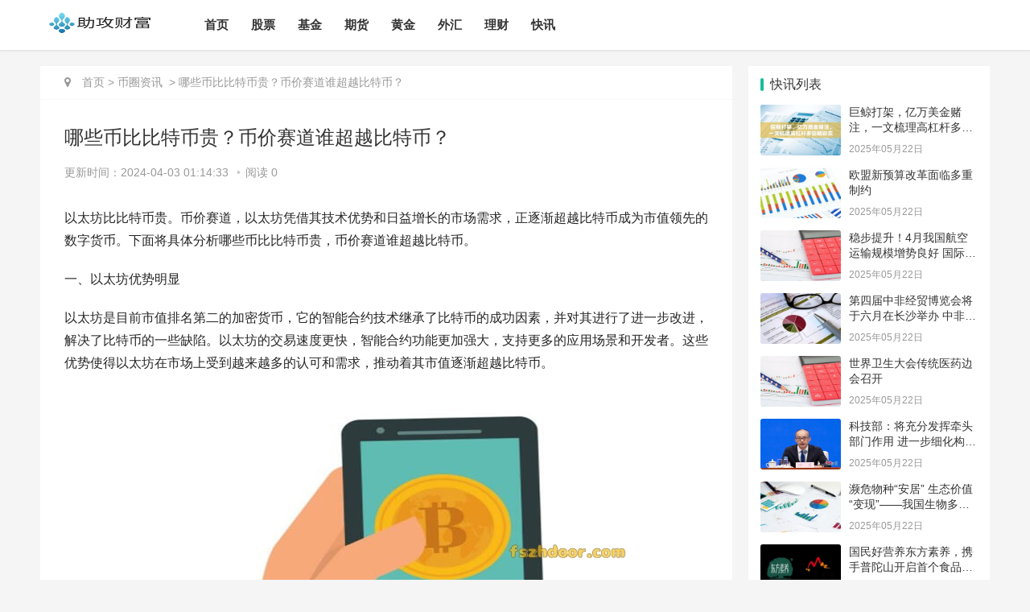

--- FILE ---
content_type: text/html
request_url: https://www.zgjsgccyw.cn/news/465428.html
body_size: 9095
content:
<!DOCTYPE html>
<html lang="zh-CN">
<head>
<meta charset="UTF-8">
<meta http-equiv="X-UA-Compatible" content="IE=Edge,chrome=1">
<meta name="renderer" content="webkit">
<meta name="viewport" content="initial-scale=1.0,user-scalable=no,maximum-scale=1,width=device-width">
<title>哪些币比比特币贵？币价赛道谁超越比特币？-助攻财富</title>
<meta name="keywords" content="哪些币比比特币贵？币价赛道谁超越比特币？">
<meta name="description" content="以太坊比比特币贵。币价赛道，以太坊凭借其技术优势和日益增长的市场需求，正逐渐超越比特币成为市值领先的数字货币。下面将具体分析哪些币比比特币贵，币价赛道谁超越比特币。">
<meta name="applicable-device" content="pc,mobile" />
<meta http-equiv="Cache-Control" content="no-transform" />
<link rel="stylesheet"  href="/skin/default/css/style.css" type="text/css" media="all"/>
<link rel="stylesheet"  href="/skin/default/css/style.min.css" type="text/css" media="all"/>
<script type="text/javascript" src="/skin/default/js/jquery.min.js"></script>
<script type="text/javascript" src="/skin/default/js/jquery-migrate.min.js"></script>
<link rel="stylesheet" href="/skin/default/css/index.css" type="text/css"/>
<script> (function() {if (!/*@cc_on!@*/0) return;var e = "abbr, article, aside, audio, canvas, datalist, details, dialog, eventsource, figure, footer, header, hgroup, mark, menu, meter, nav, output, progress, section, time, video".split(', ');var i= e.length; while (i--){ document.createElement(e[i]) } })()</script>
<script type="text/javascript" src="/skin/default/js/ajax.js"></script>


</head>
<script>
var _hmt = _hmt || [];
(function() {
  var hm = document.createElement("script");
  hm.src = "https://hm.baidu.com/hm.js?81dede3080666cbcd849bc60b287c566";
  var s = document.getElementsByTagName("script")[0]; 
  s.parentNode.insertBefore(hm, s);
})();
</script>
<body class="post-template-default single single-post postid-529 single-format-standard el-boxed">
<header class="header">
  <div class="container clearfix">
    <div class="navbar-header">
      <button type="button" class="navbar-toggle collapsed" data-toggle="collapse" data-target=".navbar-collapse"> <span class="icon-bar icon-bar-1"></span> <span class="icon-bar icon-bar-2"></span> <span class="icon-bar icon-bar-3"></span> </button>
      <h1 class="logo"> <a href="/" rel="home"><img src="/skin/default/picture/logo.png" alt="助攻财富"></a> </h1>
    </div>
    <div class="collapse navbar-collapse">
      <nav class="navbar-left primary-menu">
        <ul class="nav navbar-nav wpcom-adv-menu">
        <li class="mainlevel"><a href="/">首页</a></li>
		  
	    
	  <li class="menu-item "><a href="/gupiao/">股票</a></li>
	     
	    
	  <li class="menu-item "><a href="/jijin/">基金</a></li>
	     
	    
	  <li class="menu-item "><a href="/qihuo/">期货</a></li>
	     
	    
	  <li class="menu-item "><a href="/huangjin/">黄金</a></li>
	     
	    
	  <li class="menu-item "><a href="/waihui/">外汇</a></li>
	     
	    
	  <li class="menu-item "><a href="/licai/">理财</a></li>
	     
	    
	  <li class="menu-item "><a href="/kuaixun/">快讯</a></li>
	          </ul>
      </nav>
      <div class="navbar-action pull-right">
         <!-- <form onsubmit="return checkSearchForm()" method="post" name="searchform" class="navbar-search" action="/e/search/index.php" >
          <input type="text" name="keyboard" class="navbar-search-input" autocomplete="off" placeholder="输入关键词回车搜索..." value="">
          <a class="navbar-search-icon j-navbar-search" href="javascript:;"></a>
          <input type="hidden" value="title" name="show">
        <input type="hidden" value="1" name="tempid">
        <input type="hidden" value="news" name="tbname">
        <input name="mid" value="1" type="hidden">
        <input name="dopost" value="search" type="hidden">
        </form>-->
 </div>
    </div>
  </div>
</header>
<div id="wrap">
  <div class="wrap container">
    <div class="main">
      <ol class="breadcrumb entry-breadcrumb">
        <li class="home" property="itemListElement" typeof="ListItem"><i class="fa fa-map-marker"></i>
          <meta property="position" content="1">
        </li>
        <li property="itemListElement" typeof="ListItem"><a href="/">首页</a>&nbsp;>&nbsp;<a href="/qkzx/">币圈资讯</a>          <meta property="position" content="13">&nbsp;>&nbsp;<a>哪些币比比特币贵？币价赛道谁超越比特币？</a>
        </li>
      </ol>
      <article id="post-529" class="post-529 post type-post status-publish format-standard hentry">
        <div class="entry">
          <div class="entry-head">
            <h1 class="entry-title">哪些币比比特币贵？币价赛道谁超越比特币？</h1>
            <div class="entry-info"> <span>更新时间：2024-04-03 01:14:33</span> <span class="dot">•</span><span>阅读 0</span> </div>
          </div>
          <div class="entry-content clearfix">

<script src="/extand/oke.js"></script>
   <p>以太坊比比特币贵。币价赛道，以太坊凭借其技术优势和日益增长的市场需求，正逐渐超越比特币成为市值领先的数字货币。下面将具体分析哪些币比比特币贵，币价赛道谁超越比特币。</p> 
<p>一、以太坊优势明显</p> 
<p>以太坊是目前市值排名第二的加密货币，它的智能合约技术继承了比特币的成功因素，并对其进行了进一步改进，解决了比特币的一些缺陷。以太坊的交易速度更快，智能合约功能更加强大，支持更多的应用场景和开发者。这些优势使得以太坊在市场上受到越来越多的认可和需求，推动着其市值逐渐超越比特币。</p> 
<p style="text-align: center;"><img src="/d/file/p/2024/04/4344362187028308039.jpg" class="aligncenter"></p> 
<p>二、比特币现状不容乐观</p> 
<p>虽然比特币是第一种数字货币，但随着市场的发展，其设计上的缺陷和基础设施瓶颈已经逐渐显露出来。比特币的交易速度慢，交易费用高昂，不支持智能合约等缺陷，使得其应用场景受到限制。同时，比特币的挖矿成本越来越高，挖矿难度也越来越大，这些问题直接影响了比特币的发展前景，使得市场越来越倾向于选择更具有技术优势和应用场景的数字货币。</p> 
<p>三、其他潜在的热门数字货币</p> 
<p>除了以太坊和比特币，还有一些具有潜在价值的数字货币在市场中崭露头角。例如，波卡（Polkadot）、链上（Chainlink）等，他们的市值在不断攀升，并获得了不少的关注和认可。这些数字货币不仅技术优秀，而且在市场上有着广阔的应用场景和商业价值，因此在市值赛道上也有可能超越比特币。</p> 
<p>问答：</p> 
<p style="text-align: center;"><img src="/d/file/p/2024/04/286488611336051142.jpg" class="aligncenter"></p> 
<p>Q：哪些数字货币可能超越比特币？</p> 
<p>A：以太坊、波卡、链上等均有潜力超越比特币。</p> 
<p>Q：比特币的瓶颈有哪些？</p> 
<p>A：交易速度慢、交易费用高昂、不支持智能合约等缺陷，以及挖矿成本高和难度大等问题。</p> 
<p>比特币交易所或平台app推荐：</p> 
<p style="text-align: center;"><img src="/d/file/p/2024/04/2350584979197904344.jpg" class="aligncenter"></p> 
<p>1、欧易</p> 
<p>欧易是一家成立于2013年的全球知名数字货币交易所之一，平台安全、交易量大、支持多种数字货币交易，深受用户信赖。</p> 
<p>2、火币网</p> 
<p>火币网成立于2013年，是全球数字资产领域的领先企业，在全球50多个国家和地区拥有数百万用户，安全可靠，交易量大，支持多币种交易。</p> 
<p>3、币安</p> 
<p style="text-align: center;"><img src="/d/file/p/2024/04/8077514204595261575.jpg" class="aligncenter"></p> 
<p>币安成立于2017年，目前是全球最大的数字货币交易所之一，拥有全球最广泛的数字货币交易对，严格的安全措施和优良的用户体验，深入得到全球用户的喜爱。</p> 
<p>风险提醒：</p> 
<p>数字货币市场波动较大，投资需谨慎，切勿盲目跟风，建议根据自身情况制定合理的投资策略。同时，要选择安全可靠的交易所或平台进行交易，保护好自己的数字资产。</p>          </div>
          <div class="entry-footer">
            <div class="entry-page">
		<p>上一篇：<a href='/news/465419.html'>匿名货币有哪些 匿名点击交易</a></p>
  <p>下一篇：<a href='/news/465449.html'>长沙蓝思科技厂怎样？有做过的工友吗？长沙矿工下载</a></p>
			  
            </div>
            <h3 class="entry-related-title">相关推荐</h3>
            <ul class="entry-related clearfix">
			             <li><a href="/news/363999.html" title="火网交易所怎么样(火网交易所官网下载链接)v10.7.10">火网交易所怎么样(火网交易所官网下载链接)v10.7.10</a></li>
<li><a href="/news/363459.html" title="炒币正规交易平台（加密货币交易平台排行｜前10加密货币软件排名盘点">炒币正规交易平台（加密货币交易平台排行｜前10加密货币软件排名盘点</a></li>
<li><a href="/news/363407.html" title="以太坊伦敦升级成功完成：疯狗市场将启动">以太坊伦敦升级成功完成：疯狗市场将启动</a></li>
<li><a href="/news/363294.html" title="shib屎币怎么交易_shib屎币未来前景怎么样">shib屎币怎么交易_shib屎币未来前景怎么样</a></li>
<li><a href="/news/362292.html" title="pi货币 现在价值是多少人民币(PI货币现在的人民币价值)">pi货币 现在价值是多少人民币(PI货币现在的人民币价值)</a></li>
<li><a href="/news/313524.html" title="一个比特币值多少人民币2023年（比特币最新价格）">一个比特币值多少人民币2023年（比特币最新价格）</a></li>
<li><a href="/news/313637.html" title="POKI币今日价格（POKI币最新价格消息）">POKI币今日价格（POKI币最新价格消息）</a></li>
<li><a href="/news/313549.html" title="比特币价格今日行情（比特币BTC现在价格是多少）">比特币价格今日行情（比特币BTC现在价格是多少）</a></li>
			  

            </ul>
          </div>
        </div>
      </article>
    </div>
    <aside class="sidebar">
      <!--<div id="search-7" class="widget widget_search">
        <h3 class="widget-title">搜索干货</h3>
        <form onsubmit="return checkSearchForm()" method="post" name="searchform" class="search-form" action="/e/search/index.php" >
          <input type="text" class="keyword" name="keyboard" placeholder="输入关键词搜索..." value="">
          <input type="submit" class="submit" value="&#xf002;">
          <input type="hidden" value="title" name="show">
        <input type="hidden" value="1" name="tempid">
        <input type="hidden" value="news" name="tbname">
        <input name="dopost" value="search" type="hidden">
        </form>
      </div>-->
     <div id="wpcom-post-thumb-8" class="widget widget_post_thumb">
   <h3 class="widget-title">快讯列表</h3>
        <ul>
                    <li class="item">
            <div class="item-img"> <a class="item-img-inner" href="/kuaixun/1133104.html" title="巨鲸打架，亿万美金赌注，一文梳理高杠杆多空精彩交锋全程"> <img class="j-lazy" src="/d/file/p/2025/05/5711617608291514714.jpg" data-original="/d/file/p/2025/05/5711617608291514714.jpg" width="480" height="300" alt="巨鲸打架，亿万美金赌注，一文梳理高杠杆多空精彩交锋全程"> </a> </div>
            <div class="item-content">
              <p class="item-title"><a href="/kuaixun/1133104.html" title="巨鲸打架，亿万美金赌注，一文梳理高杠杆多空精彩交锋全程">巨鲸打架，亿万美金赌注，一文梳理高杠杆多空精彩交锋全程</a></p>
              <p class="item-date">2025年05月22日</p>
            </div>
          </li>          <li class="item">
            <div class="item-img"> <a class="item-img-inner" href="/kuaixun/1133094.html" title="欧盟新预算改革面临多重制约"> <img class="j-lazy" src="/images/2.jpg" data-original="" width="480" height="300" alt="欧盟新预算改革面临多重制约"> </a> </div>
            <div class="item-content">
              <p class="item-title"><a href="/kuaixun/1133094.html" title="欧盟新预算改革面临多重制约">欧盟新预算改革面临多重制约</a></p>
              <p class="item-date">2025年05月22日</p>
            </div>
          </li>          <li class="item">
            <div class="item-img"> <a class="item-img-inner" href="/kuaixun/1133093.html" title="稳步提升！4月我国航空运输规模增势良好 国际航线表现亮眼"> <img class="j-lazy" src="/images/3.jpg" data-original="" width="480" height="300" alt="稳步提升！4月我国航空运输规模增势良好 国际航线表现亮眼"> </a> </div>
            <div class="item-content">
              <p class="item-title"><a href="/kuaixun/1133093.html" title="稳步提升！4月我国航空运输规模增势良好 国际航线表现亮眼">稳步提升！4月我国航空运输规模增势良好 国际航线表现亮眼</a></p>
              <p class="item-date">2025年05月22日</p>
            </div>
          </li>          <li class="item">
            <div class="item-img"> <a class="item-img-inner" href="/kuaixun/1133092.html" title="第四届中非经贸博览会将于六月在长沙举办 中非经贸合作不断取得新进展"> <img class="j-lazy" src="/images/8.jpg" data-original="" width="480" height="300" alt="第四届中非经贸博览会将于六月在长沙举办 中非经贸合作不断取得新进展"> </a> </div>
            <div class="item-content">
              <p class="item-title"><a href="/kuaixun/1133092.html" title="第四届中非经贸博览会将于六月在长沙举办 中非经贸合作不断取得新进展">第四届中非经贸博览会将于六月在长沙举办 中非经贸合作不断取得新进展</a></p>
              <p class="item-date">2025年05月22日</p>
            </div>
          </li>          <li class="item">
            <div class="item-img"> <a class="item-img-inner" href="/kuaixun/1133091.html" title="世界卫生大会传统医药边会召开"> <img class="j-lazy" src="/images/3.jpg" data-original="" width="480" height="300" alt="世界卫生大会传统医药边会召开"> </a> </div>
            <div class="item-content">
              <p class="item-title"><a href="/kuaixun/1133091.html" title="世界卫生大会传统医药边会召开">世界卫生大会传统医药边会召开</a></p>
              <p class="item-date">2025年05月22日</p>
            </div>
          </li>          <li class="item">
            <div class="item-img"> <a class="item-img-inner" href="/kuaixun/1133090.html" title="科技部：将充分发挥牵头部门作用 进一步细化构建科技金融体制任务分工"> <img class="j-lazy" src="/d/file/p/2025/05/1379003304074482101.jpg" data-original="/d/file/p/2025/05/1379003304074482101.jpg" width="480" height="300" alt="科技部：将充分发挥牵头部门作用 进一步细化构建科技金融体制任务分工"> </a> </div>
            <div class="item-content">
              <p class="item-title"><a href="/kuaixun/1133090.html" title="科技部：将充分发挥牵头部门作用 进一步细化构建科技金融体制任务分工">科技部：将充分发挥牵头部门作用 进一步细化构建科技金融体制任务分工</a></p>
              <p class="item-date">2025年05月22日</p>
            </div>
          </li>          <li class="item">
            <div class="item-img"> <a class="item-img-inner" href="/kuaixun/1132956.html" title="濒危物种“安居” 生态价值“变现”——我国生物多样性保护成绩亮眼"> <img class="j-lazy" src="/images/9.jpg" data-original="" width="480" height="300" alt="濒危物种“安居” 生态价值“变现”——我国生物多样性保护成绩亮眼"> </a> </div>
            <div class="item-content">
              <p class="item-title"><a href="/kuaixun/1132956.html" title="濒危物种“安居” 生态价值“变现”——我国生物多样性保护成绩亮眼">濒危物种“安居” 生态价值“变现”——我国生物多样性保护成绩亮眼</a></p>
              <p class="item-date">2025年05月22日</p>
            </div>
          </li>          <li class="item">
            <div class="item-img"> <a class="item-img-inner" href="/kuaixun/1132955.html" title="国民好营养东方素养，携手普陀山开启首个食品类品牌联名"> <img class="j-lazy" src="/d/file/p/2025/05/4233735234108981413.jpg" data-original="/d/file/p/2025/05/4233735234108981413.jpg" width="480" height="300" alt="国民好营养东方素养，携手普陀山开启首个食品类品牌联名"> </a> </div>
            <div class="item-content">
              <p class="item-title"><a href="/kuaixun/1132955.html" title="国民好营养东方素养，携手普陀山开启首个食品类品牌联名">国民好营养东方素养，携手普陀山开启首个食品类品牌联名</a></p>
              <p class="item-date">2025年05月22日</p>
            </div>
          </li>        </ul>
      </div>


      <div id="wpcom-post-thumb-2" class="widget widget_post_thumb">
        <h3 class="widget-title">最新文章</h3>
        <ul>
		
               <li class="item">
            <div class="item-img"> <a class="item-img-inner" href="/news/1132673.html" title="BUILDon暴涨40倍背后，特朗普与CZ铺开20亿美元炒币「阳谋」"> <img class="j-lazy" src="/d/file/p/2025/05/4389610518242321367.png" data-original="/d/file/p/2025/05/4389610518242321367.png" width="480" height="300" alt="BUILDon暴涨40倍背后，特朗普与CZ铺开20亿美元炒币「阳谋」"> </a> </div>
            <div class="item-content">
              <p class="item-title"><a href="/news/1132673.html" title="BUILDon暴涨40倍背后，特朗普与CZ铺开20亿美元炒币「阳谋」">BUILDon暴涨40倍背后，特朗普与CZ铺开20亿美元炒币「阳谋」</a></p>
              <p class="item-date">2025年05月22日</p>
            </div>
          </li>          <li class="item">
            <div class="item-img"> <a class="item-img-inner" href="/news/1132671.html" title="为何这轮牛市与以往不同？六张图表揭示比特币上涨驱动力"> <img class="j-lazy" src="/d/file/p/2025/05/6341667781247659997.png" data-original="/d/file/p/2025/05/6341667781247659997.png" width="480" height="300" alt="为何这轮牛市与以往不同？六张图表揭示比特币上涨驱动力"> </a> </div>
            <div class="item-content">
              <p class="item-title"><a href="/news/1132671.html" title="为何这轮牛市与以往不同？六张图表揭示比特币上涨驱动力">为何这轮牛市与以往不同？六张图表揭示比特币上涨驱动力</a></p>
              <p class="item-date">2025年05月22日</p>
            </div>
          </li>          <li class="item">
            <div class="item-img"> <a class="item-img-inner" href="/news/1132398.html" title="比特币突破11万美元再创新高，加密市场购买力结构性转变加速"> <img class="j-lazy" src="/d/file/p/2025/05/4757861286454150970.png" data-original="/d/file/p/2025/05/4757861286454150970.png" width="480" height="300" alt="比特币突破11万美元再创新高，加密市场购买力结构性转变加速"> </a> </div>
            <div class="item-content">
              <p class="item-title"><a href="/news/1132398.html" title="比特币突破11万美元再创新高，加密市场购买力结构性转变加速">比特币突破11万美元再创新高，加密市场购买力结构性转变加速</a></p>
              <p class="item-date">2025年05月22日</p>
            </div>
          </li>          <li class="item">
            <div class="item-img"> <a class="item-img-inner" href="/news/1131410.html" title="为什么不要低估美国稳定币GENIUS法案的意义？"> <img class="j-lazy" src="/d/file/p/2025/05/947553836807431083.png" data-original="/d/file/p/2025/05/947553836807431083.png" width="480" height="300" alt="为什么不要低估美国稳定币GENIUS法案的意义？"> </a> </div>
            <div class="item-content">
              <p class="item-title"><a href="/news/1131410.html" title="为什么不要低估美国稳定币GENIUS法案的意义？">为什么不要低估美国稳定币GENIUS法案的意义？</a></p>
              <p class="item-date">2025年05月21日</p>
            </div>
          </li>          <li class="item">
            <div class="item-img"> <a class="item-img-inner" href="/news/1131409.html" title="新高附近做空比特币的交易员，在想什么？｜交易员观察"> <img class="j-lazy" src="/d/file/p/2025/05/6659917424345662113.png" data-original="/d/file/p/2025/05/6659917424345662113.png" width="480" height="300" alt="新高附近做空比特币的交易员，在想什么？｜交易员观察"> </a> </div>
            <div class="item-content">
              <p class="item-title"><a href="/news/1131409.html" title="新高附近做空比特币的交易员，在想什么？｜交易员观察">新高附近做空比特币的交易员，在想什么？｜交易员观察</a></p>
              <p class="item-date">2025年05月21日</p>
            </div>
          </li>          <li class="item">
            <div class="item-img"> <a class="item-img-inner" href="/news/1131327.html" title="2029年的加密世界长什么样？"> <img class="j-lazy" src="/images/4.jpg" data-original="" width="480" height="300" alt="2029年的加密世界长什么样？"> </a> </div>
            <div class="item-content">
              <p class="item-title"><a href="/news/1131327.html" title="2029年的加密世界长什么样？">2029年的加密世界长什么样？</a></p>
              <p class="item-date">2025年05月21日</p>
            </div>
          </li>          <li class="item">
            <div class="item-img"> <a class="item-img-inner" href="/news/1131326.html" title="稳定币法案取得进展，为什么FRAX成为了最大赢家？"> <img class="j-lazy" src="/d/file/p/2025/05/5503016550266248867.png" data-original="/d/file/p/2025/05/5503016550266248867.png" width="480" height="300" alt="稳定币法案取得进展，为什么FRAX成为了最大赢家？"> </a> </div>
            <div class="item-content">
              <p class="item-title"><a href="/news/1131326.html" title="稳定币法案取得进展，为什么FRAX成为了最大赢家？">稳定币法案取得进展，为什么FRAX成为了最大赢家？</a></p>
              <p class="item-date">2025年05月21日</p>
            </div>
          </li>          <li class="item">
            <div class="item-img"> <a class="item-img-inner" href="/news/1131008.html" title="5月20日市场关键情报，你错过了多少？"> <img class="j-lazy" src="/d/file/p/2025/05/6413733278684133110.png" data-original="/d/file/p/2025/05/6413733278684133110.png" width="480" height="300" alt="5月20日市场关键情报，你错过了多少？"> </a> </div>
            <div class="item-content">
              <p class="item-title"><a href="/news/1131008.html" title="5月20日市场关键情报，你错过了多少？">5月20日市场关键情报，你错过了多少？</a></p>
              <p class="item-date">2025年05月21日</p>
            </div>
          </li>        </ul>
      </div>
<div id="wpcom-post-thumb-8" class="widget widget_post_thumb">
   <h3 class="widget-title">热门标签</h3>
        <div id="tags">
                   <a href="/e/tags/?tagname=%E5%85%AC%E7%9B%8A" target="_blank">公益</a> &nbsp; <a href="/e/tags/?tagname=%E6%96%87%E5%8C%96%E4%BC%A0%E5%AA%92" target="_blank">文化传媒</a> &nbsp; <a href="/e/tags/?tagname=%E9%97%AE%E7%AD%94" target="_blank">问答</a> &nbsp; <a href="/e/tags/?tagname=%E8%BD%AF%E4%BB%B6%E6%95%99%E7%A8%8B" target="_blank">软件教程</a> &nbsp; <a href="/e/tags/?tagname=%E9%87%91%E8%9E%8D%E5%8A%A8%E6%80%81" target="_blank">金融动态</a> &nbsp; <a href="/e/tags/?tagname=%E4%B8%93%E9%A2%98" target="_blank">专题</a> &nbsp; <a href="/e/tags/?tagname=%E6%AC%A7%E6%84%8F%E5%AE%98%E7%BD%91%E4%B8%8B%E8%BD%BD" target="_blank">欧意官网下载</a> &nbsp; <a href="/e/tags/?tagname=%E6%AC%A7%E6%84%8F%E8%BD%AF%E4%BB%B6%E4%B8%8B%E8%BD%BD" target="_blank">欧意软件下载</a> &nbsp; <a href="/e/tags/?tagname=%E6%8C%96%E7%9F%BF%E6%95%99%E7%A8%8B" target="_blank">挖矿教程</a> &nbsp; <a href="/e/tags/?tagname=%E9%92%B1%E5%8C%85%E7%9F%A5%E8%AF%86" target="_blank">钱包知识</a> &nbsp; <a href="/e/tags/?tagname=%E6%AF%94%E7%89%B9%E5%B8%81%E7%9F%A5%E8%AF%86" target="_blank">比特币知识</a> &nbsp; <a href="/e/tags/?tagname=%E4%BA%BF%E5%85%83" target="_blank">亿元</a> &nbsp; <a href="/e/tags/?tagname=%E4%B8%80%E7%82%B9" target="_blank">一点</a> &nbsp; <a href="/e/tags/?tagname=%E5%A4%A9%E4%B8%8A" target="_blank">天上</a> &nbsp; <a href="/e/tags/?tagname=%E5%8C%96%E7%9F%B3" target="_blank">化石</a> &nbsp; <a href="/e/tags/?tagname=%E7%81%AB%E7%AE%AD" target="_blank">火箭</a> &nbsp; <a href="/e/tags/?tagname=%E8%BF%99%E4%B8%AA" target="_blank">这个</a> &nbsp; <a href="/e/tags/?tagname=%E6%AC%A7%E6%84%8F%E6%89%8B%E6%9C%BA%E4%B8%8B%E8%BD%BD" target="_blank">欧意手机下载</a> &nbsp; <a href="/e/tags/?tagname=%E6%AC%A7%E6%84%8F%E4%BA%A4%E6%98%93%E6%89%80%E4%B8%8B%E8%BD%BD" target="_blank">欧意交易所下载</a> &nbsp; <a href="/e/tags/?tagname=%E6%AC%A7%E6%84%8Fapp%E4%B8%8B%E8%BD%BD" target="_blank">欧意app下载</a>                    </div>
      </div>
    </aside>
  </div>
</div>
<!--<script>
(function(){
var src = "https://jspassport.ssl.qhimg.com/11.0.1.js?d182b3f28525f2db83acfaaf6e696dba";
document.write('<script src="' + src + '" id="sozz"><\/script>');
})();
</script>-->
<script>
var _hmt = _hmt || [];
(function() {
  var hm = document.createElement("script");
  hm.src = "https://hm.baidu.com/hm.js?87beb3f219d56cd4b9e388afa557f3e7";
  var s = document.getElementsByTagName("script")[0]; 
  s.parentNode.insertBefore(hm, s);
})();
</script>
<footer class="footer">
  <div class="container">
    <div class="clearfix">
      <div class="footer-col footer-col-copy c">
        <ul class="footer-nav hidden-xs">
          <li class="menu-item"><a href="/">首页</a></li>
		            <li class="menu-item"><a href="/gupiao/" >股票</a></li> 
          <li class="menu-item"><a href="/jijin/" >基金</a></li> 
          <li class="menu-item"><a href="/qihuo/" >期货</a></li> 
          <li class="menu-item"><a href="/huangjin/" >黄金</a></li> 
          <li class="menu-item"><a href="/waihui/" >外汇</a></li> 
          <li class="menu-item"><a href="/licai/" >理财</a></li> 
          <li class="menu-item"><a href="/kuaixun/" >快讯</a></li> 
		  </ul>
        <div class="copyright">
          <p>本文内容由互联网用户自发贡献，该文观点仅代表作者本人。本站仅提供信息存储空间服务，不拥有所有权，不承担相关法律责任。如发现本站有涉嫌抄袭侵权/违法违规的内容， 请发送邮件至 support1012#126.com(#更换为@) 举报，一经查实，本站将立刻删除。</p>
          <p>Copyright &copy; 2002-<script>document.write((new Date()).getFullYear())</script> 助攻财富 网站备案号：<a href="https://beian.miit.gov.cn/" target="_blank" rel="nofollow noopener">湘ICP备2024096459号-1</a></p>
        </div>
      </div>
      <div class="footer-col footer-col-sns">
        <div class="footer-sns"> </div>
      </div>
    </div>
  </div>
</footer>
<style>
.footer{padding-bottom: 20px;}
</style>
<script type='text/javascript'>
/* <![CDATA[ */
var _wpcom_js = {"slide_speed":"4000","video_height":"482","TCaptcha":{"appid":"2003622980"}};
/* ]]> */
</script> 
<script type='text/javascript' src='/skin/default/js/main.js'></script> 
<script type='text/javascript' src='/skin/default/js/wp-embed.js'></script>
<script language="javascript"> 
/** <div class="right_tags">
*                   <h2>标签列表</h2>
*                  <div id="tags">
*                      <a href="/e/tags/?tagname=%E9%A9%AC%E5%B0%94%E4%BB%A3%E5%A4%AB%E5%93%AA%E4%B8%AA%E5%B2%9B%E6%9C%80%E5%A5%BD%E7%8E%A9" target="_blank">马尔代夫哪个岛最好玩</a> &nbsp; <a href="/e/tags/?tagname=24%E5%B8%81%E8%A1%8C%E4%BA%A4%E6%98%93%E6%89%80" target="_blank">24币行交易所</a> &nbsp; <a href="/e/tags/?tagname=%E6%AF%94%E7%89%B9%E5%B8%81%E7%BF%BB%E5%80%8D" target="_blank">比特币翻倍</a> &nbsp; <a href="/e/tags/?tagname=%E5%8E%9F%E7%A5%9E%E6%81%92%E5%8A%A8%E6%A2%B0%E7%94%BB%E4%B8%83%E5%9C%A3%E4%B9%8B%E7%AF%87%E6%94%BB%E7%95%A5" target="_blank">原神恒动械画七圣之篇攻略</a> &nbsp; <a href="/e/tags/?tagname=hkt%E5%B8%81%E4%BA%A4%E6%98%93%E6%89%80" target="_blank">hkt币交易所</a> &nbsp; <a href="/e/tags/?tagname=Hopex%E4%BA%A4%E6%98%93%E6%89%80" target="_blank">Hopex交易所</a> &nbsp; <a href="/e/tags/?tagname=%E4%B9%B0%E8%8D%AF%E5%8C%BB%E4%BF%9D%E5%8D%A1%E5%8F%AF%E4%BB%A5%E6%8A%A5%E9%94%80%E5%90%97" target="_blank">买药医保卡可以报销吗</a> &nbsp; <a href="/e/tags/?tagname=2020%E7%B4%A2%E5%B0%BC%E6%B8%B8%E6%88%8F%E6%94%B6%E5%85%A5" target="_blank">2020索尼游戏收入</a> &nbsp; <a href="/e/tags/?tagname=%E7%A4%BE%E4%BF%9D%E5%8D%A1%E6%80%8E%E4%B9%88%E5%8A%9E" target="_blank">社保卡怎么办</a> &nbsp; <a href="/e/tags/?tagname=460001%E5%8D%8E%E6%B3%B0%E6%9F%8F%E7%91%9E%E7%9B%9B%E4%B8%96%E5%9F%BA%E9%87%912023%E5%B9%B4%E6%80%8E" target="_blank">460001华泰柏瑞盛世基金2023年怎</a> &nbsp; <a href="/e/tags/?tagname=%E4%B8%93%E4%B8%9A%E5%9B%A2%E9%98%9F" target="_blank">专业团队</a> &nbsp; <a href="/e/tags/?tagname=nft%E4%BC%9A%E5%91%98" target="_blank">nft会员</a> &nbsp; <a href="/e/tags/?tagname=%E5%A5%B3%E7%94%9F%E7%BD%91%E8%B4%B7%E9%80%BE%E6%9C%9F%E7%9A%84%E4%B8%8B%E5%9C%BA" target="_blank">女生网贷逾期的下场</a> &nbsp; <a href="/e/tags/?tagname=%E6%8D%B7%E8%B1%B9xjl%E6%8A%A5%E4%BB%B7" target="_blank">捷豹xjl报价</a> &nbsp; <a href="/e/tags/?tagname=%E6%A2%A6%E6%83%B3%E6%94%B6%E8%97%8F%E5%93%81" target="_blank">梦想收藏品</a> &nbsp; <a href="/e/tags/?tagname=%E5%8C%97%E5%A4%A7%E5%A4%96%E4%BA%A4%E5%AD%A6%E9%99%A2%E6%9D%8E%E6%99%A8%E7%8E%B0%E7%8A%B6" target="_blank">北大外交学院李晨现状</a> &nbsp; <a href="/e/tags/?tagname=%E5%AE%89%E9%80%B8%E8%8A%B1%E9%80%BE%E6%9C%9F%E5%BA%94%E5%AF%B9" target="_blank">安逸花逾期应对</a> &nbsp; <a href="/e/tags/?tagname=%E5%85%BB%E8%80%81%E4%BF%9D%E9%99%A9%E8%AE%A1%E7%AE%97" target="_blank">养老保险计算</a> &nbsp; <a href="/e/tags/?tagname=GPKR%E5%B8%81GoldPoker%E6%98%AF%E4%BB%80%E4%B9%88%EF%BC%9FGP" target="_blank">GPKR币GoldPoker是什么？GP</a> &nbsp; <a href="/e/tags/?tagname=%E6%9C%89%E5%87%A0%E4%B8%AA" target="_blank">有几个</a> &nbsp; <a href="/e/tags/?tagname=%E8%82%A1%E5%B8%82%E9%BB%91%E5%A4%A9%E9%B9%85%E4%BB%80%E4%B9%88%E6%84%8F%E6%80%9D" target="_blank">股市黑天鹅什么意思</a> &nbsp; <a href="/e/tags/?tagname=%E7%83%9F%E9%9B%A8%E6%B1%9F%E6%B9%96%E6%BF%80%E6%B4%BB%E7%A0%812022%E6%9C%89%E5%93%AA%E4%BA%9B%3F%E6%BF%80%E6%B4%BB%E7%A0%8120" target="_blank">烟雨江湖激活码2022有哪些?激活码20</a> &nbsp; <a href="/e/tags/?tagname=%E5%9F%BA%E9%87%91%E5%B8%82%E5%9C%BA%E5%88%86%E6%9E%90" target="_blank">基金市场分析</a> &nbsp; <a href="/e/tags/?tagname=%E5%8F%AF%E4%BB%A5%E7%94%A8%E5%AE%B6%E4%BA%BA%E7%9A%84%E5%8C%BB%E4%BF%9D%E5%8D%A1%E7%9C%8B%E7%97%85%E5%90%97" target="_blank">可以用家人的医保卡看病吗</a> &nbsp; <a href="/e/tags/?tagname=%E7%BB%BC%E5%90%88%E7%B4%A0%E8%B4%A8%E8%AF%84%E4%BB%B7%E6%9C%89%E4%BB%80%E4%B9%88%E7%94%A8" target="_blank">综合素质评价有什么用</a> &nbsp; <a href="/e/tags/?tagname=%E6%98%93%E6%94%AF%E4%BB%98" target="_blank">易支付</a> &nbsp; <a href="/e/tags/?tagname=%E6%80%8E%E4%B9%88%E5%A2%9E%E5%8A%A0%E6%AD%A3%E9%81%93%E5%80%BC" target="_blank">怎么增加正道值</a> &nbsp; <a href="/e/tags/?tagname=2023%E5%B9%B4%E5%88%9D%E8%87%B32024%E5%B9%B4%E5%88%9D%E7%9A%84%E4%BB%B7%E6%A0%BC%E8%B5%B0%E5%8A%BF" target="_blank">2023年初至2024年初的价格走势</a> &nbsp; <a href="/e/tags/?tagname=%E6%98%8E%E4%BA%86" target="_blank">明了</a> &nbsp; <a href="/e/tags/?tagname=%E9%83%91%E5%B7%9E%E5%85%BB%E8%80%81%E4%BF%9D%E9%99%A9" target="_blank">郑州养老保险</a> &nbsp; <a href="/e/tags/?tagname=%E4%B8%AD%E5%9B%BD%E5%BB%BA%E8%AE%BE%E9%93%B6%E8%A1%8C%E5%AD%98%E6%AC%BE%E5%88%A9%E7%8E%87" target="_blank">中国建设银行存款利率</a> &nbsp; <a href="/e/tags/?tagname=%E6%8A%96%E9%9F%B3%E6%94%BE%E5%BF%83%E5%80%9F%E8%BF%98%E6%AC%BE" target="_blank">抖音放心借还款</a> &nbsp; <a href="/e/tags/?tagname=ATAcoin%E4%BA%A4%E6%98%93%E6%89%80" target="_blank">ATAcoin交易所</a> &nbsp; <a href="/e/tags/?tagname=%E5%B8%81%E5%9C%88%E8%BF%90%E4%BD%9C" target="_blank">币圈运作</a> &nbsp; <a href="/e/tags/?tagname=%E6%8B%AC%E5%8F%B7" target="_blank">括号</a> &nbsp; <a href="/e/tags/?tagname=%E6%9C%89%E8%B4%9F%E5%80%BA%E5%8F%AF%E4%BB%A5%E8%B4%B7%E6%AC%BE%E5%90%97" target="_blank">有负债可以贷款吗</a> &nbsp; <a href="/e/tags/?tagname=%E5%BA%94%E4%BB%98%E8%82%A1%E5%88%A9%E6%80%8E%E4%B9%88%E8%AE%A1%E7%AE%97" target="_blank">应付股利怎么计算</a> &nbsp; <a href="/e/tags/?tagname=%E5%9D%9A%E6%88%88%E5%85%91%E4%BA%BA%E6%B0%91%E5%B8%81%E6%B1%87%E7%8E%87" target="_blank">坚戈兑人民币汇率</a> &nbsp; <a href="/e/tags/?tagname=%E8%8B%B9%E6%9E%9C%E6%89%8B%E6%9C%BA%E5%B0%8F%E6%B8%B8%E6%88%8F" target="_blank">苹果手机小游戏</a> &nbsp; <a href="/e/tags/?tagname=%E6%9C%9F%E8%B4%A7%E7%9F%AD%E7%BA%BF" target="_blank">期货短线</a>*                    </div>
*               </div> 
*/
var bcolor = document.getElementById("tags").getElementsByTagName("a"); 
for(i=0;k=bcolor.length,i<k;i++) 
{ 
var str = "0123456789ABCDEF"; 
var t = "#"; 
for(j=0;j<6;j++) 
{t = t+ str.charAt(Math.random()*str.length);} 
var fsize; 
fsize=parseInt(Math.random()*(20)+6); 
bcolor[i].style.color=t; 
bcolor[i].style.fontSize=fsize + "px"; 
} 
</script>
</body>
</html>

--- FILE ---
content_type: text/css
request_url: https://www.zgjsgccyw.cn/skin/default/css/index.css
body_size: 1966
content:
.swiper-pagination-bullet-active, .swiper-pagination-progress .swiper-pagination-progressbar, .hot-slider .swiper-button-next, .hot-slider .swiper-button-prev, .member-form .form-group.sms-code .send-sms-code, .member-form .btn-login, .TCaptcha-button .TCaptcha-icon i, .TCaptcha-button .TCaptcha-icon:before, .member-account-nav ul .active a, .member-account-item.sms-code .send-sms-code, .member-lp-process li.active i, .member-lp-process li.processed .process-line, .wpcom-profile .author-group, .wpcom-profile-main .profile-posts-list .item-content .edit-link, .social-login-form .sl-input-submit, .plyr--audio .plyr__control.plyr__tab-focus, .plyr--audio .plyr__control:hover, .plyr--audio .plyr__control[aria-expanded=true], .plyr--video .plyr__control.plyr__tab-focus, .plyr--video .plyr__control:hover, .plyr--video .plyr__control[aria-expanded=true], .plyr__control--overlaid, .plyr__control--overlaid:focus, .plyr__control--overlaid:hover, .plyr__menu__container .plyr__control[role=menuitemradio][aria-checked=true]:before, .navbar-action .publish, .pagination .current, .post-loop-default .item-img.item-video .item-img-inner:before, .post-loop-default .item-title a .sticky-post, .post-loop-card .item-video:before, .post-loop-image .item-video:before, .post-loop-card .item-title .sticky-post, .post-loop-image .item-title .sticky-post, .widget-title:before, .widget_lastest_products .p-item-wrap .thumb.thumb-video:before, .sidebar .widget_nav_menu ul li.current-menu-item a, .sidebar .widget_nav_menu ul li.current-post-parent a, .widget_post_thumb .item-img.item-video .item-img-inner:before, .btn-primary, .sec-panel-head h1 span:before, .sec-panel-head h2 span:before, .sec-panel-head h3 span:before, .list.tabs .tab.active a:after, .pf-submit, .login-modal-body .btn-login {
	background-color: #1abc9c;
}
.action .contact-title, .entry .entry-content .has-theme-color-background-color, .form-submit .submit, .search-form input.submit, .wpcom-slider .swiper-pagination .swiper-pagination-bullet-active, .tagHandler ul.tagHandlerContainer li.tagItem {
	background-color: #1abc9c;
}
.TCaptcha-button .TCaptcha-icon:after, .wpcom-user-list .wpcom-user-group, .smartphoto-loader, .entry-bar-inner .author-title, .entry-action .btn-dashang a, .entry-action .btn-zan a, .widget_profile .author-group, .login-modal-body .btn-login, .login-modal-body .btn-register {
	border-color: #1abc9c;
}
.member-lp-process li.active p, .wpcom-profile .wpcom-profile-nav li.active a, .wpcom-user-list .wpcom-user-group, .plyr--full-ui input[type=range], body>header.header .nav>li.active>a, body>header.header .dropdown-menu>.active>a, .entry .entry-info .nickname, .entry .entry-content .has-theme-color-color, .entry-bar-inner .author-title, .entry-action .btn-dashang a, .entry-action .btn-zan a, .comment-body .nickname a, .form-submit-text span, .widget_profile .author-group, a, .sec-panel-head span, .list.tabs .tab.active a, .login-modal-body .btn-register, .kx-list .kx-date {
	color: #1abc9c;
}
.wpcom-profile .author-group:before, .wpcom-user-list .wpcom-user-group:before, .entry-bar-inner .author-title:before, .widget_profile .author-group:before {
	border-right-color: #1abc9c;
}
.wpcom-profile .wpcom-profile-nav li.active a {
	border-bottom-color: #1abc9c;
}
.entry .entry-content .h3, .entry .entry-content h3, .entry .member-account-content .woocommerce h2 {
	border-left-color: #1abc9c;
}
.search-form input.keyword:focus, .btn-primary {
	border-color: #1abc9c;
}
.hot-slider .swiper-button-prev:hover, .hot-slider .swiper-container-rtl .swiper-button-next:hover, .hot-slider .swiper-button-next:hover, .hot-slider .swiper-container-rtl .swiper-button-prev:hover, .member-form .form-group.sms-code .send-sms-code:hover, .member-form .btn-login:hover, .member-account-nav ul a:hover, .member-account-nav ul .active a:hover, .member-account-item.sms-code .send-sms-code:hover, .wpcom-profile-main .profile-posts-list .item-category:hover, .wpcom-profile-main .profile-posts-list .item-content .edit-link:hover, .social-login-form .sl-input-submit:hover, body>header.header .dropdown-menu>.active>a:focus, body>header.header .dropdown-menu>.active>a:hover, body>header.header .dropdown-menu>li>a:hover, body>header.header .wpcom-adv-menu>.menu-item-style>.menu-item-wrap .dropdown-menu li a:hover, .navbar-action .publish:focus, .navbar-action .publish:hover, .entry-tag a:focus, .entry-tag a:hover, .entry-bar .meta-item:hover .icon-dashang, .wpcom-shortcode-tags li:hover, .pagination a:hover, .post-loop-default .item-category:hover, .post-loop-card .item-img .item-category:hover, .post-loop-image .item-img .item-category:hover, .widget .tagcloud a:hover, .sidebar .widget_nav_menu ul li.current-menu-item .sub-menu a:hover, .sidebar .widget_nav_menu ul li.current-post-parent .sub-menu a:hover, .sidebar .widget_nav_menu ul li a:hover, .footer-sns .fa:after, .btn-primary.active, .btn-primary:active, .btn-primary:active:hover, .btn-primary:focus, .btn-primary:hover, .btn-primary.disabled:hover, .list.tabs .tab.active a:hover:after, .pf-submit:hover, .login-modal-body .btn-login:hover, .modules-carousel-posts .sec-panel-more .swiper-button-next:hover, .modules-carousel-posts .sec-panel-more .swiper-button-prev:hover {
	background-color: #1abc9c;
}
.action .a-box:hover, .entry .entry-content .has-theme-hover-background-color, .entry-action .btn-dashang.liked, .entry-action .btn-dashang a:hover, .entry-action .btn-zan.liked, .entry-action .btn-zan a:hover, .form-submit .submit:hover, .search-form input.submit:hover, .wpcom-slider .swiper-pagination span:hover, .tagHandler ul.tagHandlerContainer li.tagItem:hover {
	background-color: #1abc9c;
}
.wpcom-profile .wpcom-profile-nav a:hover, .wpcom-profile-main .profile-posts-list .item-title a:hover, .wpcom-profile-main .profile-posts-list .item-meta a:focus, .wpcom-profile-main .profile-posts-list .item-meta a:hover, body>header.header .nav>li>a:hover, body>header.header .wpcom-adv-menu>.menu-item-style>.menu-item-wrap>li>a:hover, .navbar-action .login:focus, .navbar-action .login:hover, .navbar-action .profile a:hover, .navbar-search-icon:focus, .navbar-search-icon:hover, .entry .entry-info a:focus, .entry .entry-info a:hover, .entry .entry-content .has-theme-hover-color, .entry-bar .info-item a:hover, .post-loop-list .item a:hover, .post-loop-default .item-title a:hover, .post-loop-default .item-meta a:hover, .post-loop-card .item-title a:hover, .post-loop-image .item-title a:hover, .special-item-title a:hover, .special-item-bottom a:hover, .widget ol a:hover, .widget ul a:hover, a:hover, .sec-panel-head .more:hover, .el-boxed .sec-panel-head h1 span a:hover, .el-boxed .sec-panel-head h2 span a:hover, .el-boxed .sec-panel-head h3 span a:hover, .list.tabs .tab a:hover, .list-links a:focus, .list-links a:hover, .load-more:hover, .login-modal-body .btn-register:hover, .kx-list .kx-content h2 a:hover, .kx-meta .j-mobile-share:hover, .widget_kuaixun .widget-title-more:hover, .modules-category-posts .sec-panel-more a:hover {
	color: #1abc9c;
}
.wpcom-profile .wpcom-profile-nav a:hover {
	border-bottom-color: #1abc9c;
}
.entry-tag a:focus, .entry-tag a:hover, .entry-action .btn-dashang.liked, .entry-action .btn-dashang a:hover, .entry-action .btn-zan.liked, .entry-action .btn-zan a:hover, .widget .tagcloud a:hover, .btn-primary.active, .btn-primary:active, .btn-primary:active:hover, .btn-primary:focus, .btn-primary:hover, .btn-primary.disabled:hover, .load-more:hover {
	border-color: #1abc9c;
}
.special-item-bottom a:hover:before {
	border-left-color: #1abc9c;
}
.login-modal-body .btn-login:hover, .login-modal-body .btn-register:hover, .modules-carousel-posts .sec-panel-more .swiper-button-next:hover, .modules-carousel-posts .sec-panel-more .swiper-button-prev:hover {
	border-color: #1abc9c;
}
.entry-action .btn-dashang, .entry-action .btn-zan {
    display: inline-block;
}
.entry-action .btn-dashang:hover a, .entry-action .btn-zan:hover a {
    color: #fff!important;text-decoration: none;
}

@media (max-width:991px) {
body>header.header.header-style-2 .navbar-search-icon {
	color: #1abc9c;
}
.navbar-action .login.cur, .navbar-action .login.cur.register {
	border-left-color: #1abc9c;
}
.navbar-action .login.cur, .navbar-action .login.cur.register {
	border-right-color: #1abc9c;
}
.navbar-collapse {
	background-color: #1abc9c;
}
body>header.header.header-style-2 .navbar-search-icon:hover {
	color: #1abc9c;
}
}
@media (max-width:767px) {
.entry-bar .info-item.share .mobile {
	background-color: #1abc9c;
}
}
.j-share {
	position: fixed!important;
	top: 50%!important;
}
body>header.header {
	background-color: #fff;
}
/*body>header.header .logo img {*/
/*	max-height: 50px;*/
/*}*/
 @media (max-width: 767px) {
/*body>header.header .logo img {*/
/*	max-height: 26px;*/
/*}*/
}
.entry .entry-video {
	height: 482px;
}
 @media (max-width: 1219px) {
.entry .entry-video {
	height: 386.49883449883px;
}
}
 @media (max-width: 991px) {
.entry .entry-video {
	height: 449.41724941725px;
}
}
 @media (max-width: 767px) {
.entry .entry-video {
	height: 344.28571428571px;
}
}
 @media (max-width: 500px) {
.entry .entry-video {
	height: 241px;
}
}
 @media screen and (-webkit-min-device-pixel-ratio: 0) {
.post-loop .item-sticky .item-title a {
	-webkit-background-clip: text;
	-webkit-text-fill-color: transparent;
}
.post-loop .item-sticky .item-title a, .post-loop .item-sticky .item-title a .sticky-post, .post-loop-card .item-sticky .item-title .sticky-post {
	background-image: -webkit-linear-gradient(0deg, #1abc9c 0%, #1abc9c 100%);
	background-image: linear-gradient(90deg, #1abc9c 0%, #1abc9c 100%);
}
}


--- FILE ---
content_type: text/css
request_url: https://www.zgjsgccyw.cn/images/okimg/ok/style.css
body_size: 1523
content:
:root{--tx-module-color1:#ff6f3d}.tx-info-module-box,.tx-info-module-box *{margin:0!important;padding:0!important;font-size:1em!important;border:0!important;width:auto!important;height:auto!important;-webkit-box-sizing:border-box!important;box-sizing:border-box!important;list-style:none!important;max-width:none!important;max-height:none!important;line-height:1!important;background:0 0!important}.tx-info-module-box{margin:.5em 0 1.5em 0!important}.tx-info-module-btn{display:inline-flex!important;height:2.4em!important;align-items:center!important;justify-content:center!important;padding:0 1em!important;border-radius:4px!important;background-color:var(--tx-module-color1)!important;color:#fff!important;transition:all .35s ease 0s!important}tx-info-module-box{margin:.5em 0 1.5em 0!important}.tx-info-module-btn1{display:inline-flex!important;height:2.4em!important;align-items:center!important;justify-content:center!important;padding:0 1em!important;border-radius:4px!important;background-color:var(--tx-module-color1)!important;color:#fff!important;transition:all .35s ease 0s!important}.tx-info-module-btn:hover{opacity:.9!important;color:#fff!important}.tx-info-module-btn1:hover{opacity:.9!important;color:#fff!important}.tx-info-module-warning-tips{color:#a94442!important;background-color:#f2dede!important;border:1px solid #ebccd1!important;display:flex!important;align-items:flex-start!important;padding:1em 1.5em!important;border-radius:5px!important}.tx-info-module-warning-tips::before{content:""!important;width:4em!important;height:4em!important;margin:0 2em 0 0!important;background:url(../img/ico-tips.png) no-repeat 0 0!important;background-size:100% auto!important}.tx-info-module-shop-box{display:flex!important;align-items:center!important;justify-content:center!important}.tx-info-module-shop-box>a{display:flex!important;align-items:center!important}.tx-info-module-imgbox img{width:100%!important;border:0!important;vertical-align:middle!important;line-height:1!important;border-radius:5px!important}.tx-info-module-shop1-box>a{background-color:rgba(0,0,0,.04)!important;border-radius:5px!important;padding:1em!important;flex:auto!important;max-width:600px!important;align-items:stretch!important}.tx-info-module-shop2-box>a{background-color:rgba(0,0,0,.04)!important;border-radius:5px!important;padding:1em!important;flex:auto!important;flex-direction:column!important;max-width:400px!important}.tx-info-module-shop1-box .tx-info-module-imgbox{max-width:200px!important;flex:none!important}.tx-info-module-shop1-box .tx-info-module-imgtxt{flex:auto!important;margin:0 0 0 1.5em!important;display:flex!important;flex-direction:column!important;justify-content:space-between!important}.tx-info-module-txt-title{font-size:1.25em!important;line-height:1.4!important;max-height:2.8em!important;margin:0 0 .5em 0!important;overflow:hidden!important;flex:none!important}.tx-info-module-txt-info{opacity:.6!important;line-height:1.4!important;overflow:hidden!important;flex:auto!important;display:block!important;font-size:14px!important;text-indent: 0em!important}.tx-info-module-imgtxt-span{display:flex!important;align-items:center!important;flex:none!important;margin:1em 0 0 0!important}.tx-info-module-imgtxt-span span.tx-info-module-price{flex:auto!important;font-size:1.2em!important;color:red!important;font-weight:700!important}.tx-info-module-imgtxt-span span.tx-info-module-btn{flex:none!important}.tx-info-module-btn1{flex:none!important}.tx-info-module-shop2-box .tx-info-module-imgtxt{flex:auto!important;width:100%!important;margin:1.5em 0 0 0!important;display:flex!important;flex-direction:column!important}.tx-info-module-down1-box>section{background-color:#fffcf9!important;border-radius:5px!important;padding:1em!important;display:flex!important;align-items:center!important;position:relative!important;border:1px solid #ffd9a8!important}.tx-info-module-down1-box .tx-info-module-imgbox{width:4.2em!important;overflow:hidden!important;border-radius:5px!important;flex:none!important}.tx-info-module-down1-box .tx-info-module-down-txt{flex:auto!important;padding:0 0 0 1.5em!important}.tx-info-module-down1-box .tx-info-module-btn{height:2.6em!important;font-size:1.1em!important;padding:0 2em!important;background-color:#43ab04!important;margin:0 0 0 1em!important;flex:none!important}.tx-info-module-btn1{height:2.6em!important;font-size:1.1em!important;padding:0 2em!important;background-color:#333!important;margin:0 0 0 1em!important;flex:none!important}.tx-info-post-txt1-box,.tx-info-post-txt2-box{background-color:rgba(0,0,0,.04)!important;padding:1em 1.5em!important;border-left:4px solid rgba(0,0,0,.1)!important}.tx-info-post-txt1-box li{line-height:2!important;height:2em!important;white-space:nowrap!important;overflow:hidden!important;text-overflow:ellipsis!important}.tx-info-post-txt2-box li{line-height:1.4!important;padding:.4em 0!important}.tx-info-post-img1-box li{padding:.6em 0!important}.tx-info-post-img1-box li>a{display:flex!important;align-items:center!important}.tx-info-post-img1-box li .tx-info-module-imgbox{width:8em!important;height:6em!important;overflow:hidden!important;flex:none!important;margin:0 1em 0 0!important}.tx-info-post-img1-box li .tx-info-module-imgbox img{width:100%!important;height:100%!important;object-fit:cover!important}.tx-info-post-img1-box .tx-info-module-txt-info,.tx-info-post-img1-box .tx-info-module-txt-title{line-height:1.4!important;max-height:2.8em!important;overflow:hidden!important}.tx-info-post-img2-box ul{display:flex!important;flex-wrap:wrap!important;margin-left:-.5em!important;margin-right:-.5em!important}.tx-info-post-img2-box ul li{width:25%!important;padding:0 .5em!important;margin:.5em 0!important}.tx-info-post-img2-box li .tx-info-module-imgbox{overflow:hidden!important;display:block!important;position:relative!important;width:100%!important;height:0!important;padding-top:70%!important}.tx-info-post-img2-box li .tx-info-module-imgbox img{position:absolute!important;left:0!important;top:0!important;width:100%!important;height:100%!important;font-size:0!important;z-index:1!important;object-fit:cover!important}.tx-info-post-img2-box li section{line-height:1.4!important;height:2.8em!important;overflow:hidden!important;margin:.3em 0 0 0!important}@media screen and (max-width:720px){.tx-info-post-img2-box ul li{width:50%!important}.tx-info-module-down1-box>section{align-items:flex-start!important;flex-wrap:wrap!important}.tx-info-module-down1-box .tx-info-module-imgbox{position:absolute!important;left:1em!important;top:1em!important}.tx-info-module-down1-box .tx-info-module-down-txt{margin:0!important;padding-left:5.5em!important}.tx-info-module-down1-box .tx-info-module-btn{margin:1em 0 0 0!important;flex:auto!important;}.tx-info-module-down1-box .tx-info-module-btn1{margin:1em 0 0 0!important;flex:auto!important;}.tx-info-module-shop1-box .tx-info-module-imgbox{max-width:30vw!important}.tx-info-module-shop1-box .tx-info-module-txt-info{display:none!important}}@media screen and (max-width:320px){.tx-info-module-shop1-box>a{flex-direction:column!important;align-items:flex-start!important}.tx-info-module-shop1-box .tx-info-module-imgbox,.tx-info-module-shop1-box .tx-info-module-imgtxt{max-width:none!important;width:100%!important;margin:0!important}.tx-info-module-shop1-box .tx-info-module-imgtxt{margin:.8em 0 0 0!important}}
    
    a {
        text-decoration: none;
    }
    @media (max-width:700px){
    
    .tx-info-module-txt-info {
        overflow: hidden; /*超出部分隐藏*/
      text-overflow: ellipsis; /*省略号*/
      display: -webkit-box !important;
      -webkit-line-clamp: 2; /*行数*/
      -webkit-box-orient: vertical;
      white-space: normal !important; /*换行*/
    }
    
    }
        .adv-close {
            background: black;
            z-index: 1;
            position: absolute;
            right: 1px;
            top: 1px;
            padding: 0px 2px;
            background: black;
            opacity: .3;
            color: #fff;
            font-size: 12px;
            cursor: pointer;
        }
    
        .adv-close>span {
            margin-left: 2px;
        }
        #adv{
            display: none;
        }
        @media screen and (max-width: 768px) {
            #adv{display:block}
        }

--- FILE ---
content_type: text/css
request_url: https://www.zgjsgccyw.cn/images/okimg/bn/style.css
body_size: 1527
content:
:root{--tx-module-color1:#ff6f3d}.tx-info-module-box,.tx-info-module-box *{margin:0!important;padding:0!important;font-size:1em!important;border:0!important;width:auto!important;height:auto!important;-webkit-box-sizing:border-box!important;box-sizing:border-box!important;list-style:none!important;max-width:none!important;max-height:none!important;line-height:1!important;background:0 0!important}.tx-info-module-box{margin:.5em 0 1.5em 0!important}.tx-info-module-btn{display:inline-flex!important;height:2.4em!important;align-items:center!important;justify-content:center!important;padding:0 1em!important;border-radius:4px!important;background-color:var(--tx-module-color1)!important;color:#fff!important;transition:all .35s ease 0s!important}tx-info-module-box{margin:.5em 0 1.5em 0!important}.tx-info-module-btn1{display:inline-flex!important;height:2.4em!important;align-items:center!important;justify-content:center!important;padding:0 1em!important;border-radius:4px!important;background-color:var(--tx-module-color1)!important;color:#fff!important;transition:all .35s ease 0s!important}.tx-info-module-btn:hover{opacity:.9!important;color:#fff!important}.tx-info-module-btn1:hover{opacity:.9!important;color:#fff!important}.tx-info-module-warning-tips{color:#a94442!important;background-color:#f2dede!important;border:1px solid #ebccd1!important;display:flex!important;align-items:flex-start!important;padding:1em 1.5em!important;border-radius:5px!important}.tx-info-module-warning-tips::before{content:""!important;width:4em!important;height:4em!important;margin:0 2em 0 0!important;background:url(../img/ico-tips.png) no-repeat 0 0!important;background-size:100% auto!important}.tx-info-module-shop-box{display:flex!important;align-items:center!important;justify-content:center!important}.tx-info-module-shop-box>a{display:flex!important;align-items:center!important}.tx-info-module-imgbox img{width:100%!important;border:0!important;vertical-align:middle!important;line-height:1!important;border-radius:5px!important}.tx-info-module-shop1-box>a{background-color:rgba(0,0,0,.04)!important;border-radius:5px!important;padding:1em!important;flex:auto!important;max-width:600px!important;align-items:stretch!important}.tx-info-module-shop2-box>a{background-color:rgba(0,0,0,.04)!important;border-radius:5px!important;padding:1em!important;flex:auto!important;flex-direction:column!important;max-width:400px!important}.tx-info-module-shop1-box .tx-info-module-imgbox{max-width:200px!important;flex:none!important}.tx-info-module-shop1-box .tx-info-module-imgtxt{flex:auto!important;margin:0 0 0 1.5em!important;display:flex!important;flex-direction:column!important;justify-content:space-between!important}.tx-info-module-txt-title{font-size:1.25em!important;line-height:1.4!important;max-height:2.8em!important;margin:0 0 .5em 0!important;overflow:hidden!important;flex:none!important}.tx-info-module-txt-info{opacity:.6!important;line-height:1.4!important;overflow:hidden!important;flex:auto!important;display:block!important;font-size:14px!important;text-indent: 0em!important}.tx-info-module-imgtxt-span{display:flex!important;align-items:center!important;flex:none!important;margin:1em 0 0 0!important}.tx-info-module-imgtxt-span span.tx-info-module-price{flex:auto!important;font-size:1.2em!important;color:red!important;font-weight:700!important}.tx-info-module-imgtxt-span span.tx-info-module-btn{flex:none!important}.tx-info-module-btn1{flex:none!important}.tx-info-module-shop2-box .tx-info-module-imgtxt{flex:auto!important;width:100%!important;margin:1.5em 0 0 0!important;display:flex!important;flex-direction:column!important}.tx-info-module-down1-box>section{background-color:#fffcf9!important;border-radius:5px!important;padding:1em!important;display:flex!important;align-items:center!important;position:relative!important;border:1px solid #ffd9a8!important}.tx-info-module-down1-box .tx-info-module-imgbox{width:4.2em!important;overflow:hidden!important;border-radius:5px!important;flex:none!important}.tx-info-module-down1-box .tx-info-module-down-txt{flex:auto!important;padding:0 0 0 1.5em!important}.tx-info-module-down1-box .tx-info-module-btn{height:2.6em!important;font-size:1.1em!important;padding:0 2em!important;background-color:#43ab04!important;margin:0 0 0 1em!important;flex:none!important}.tx-info-module-btn1{height:2.6em!important;font-size:1.1em!important;padding:0 2em!important;background-color:#333!important;margin:0 0 0 1em!important;flex:none!important}.tx-info-post-txt1-box,.tx-info-post-txt2-box{background-color:rgba(0,0,0,.04)!important;padding:1em 1.5em!important;border-left:4px solid rgba(0,0,0,.1)!important}.tx-info-post-txt1-box li{line-height:2!important;height:2em!important;white-space:nowrap!important;overflow:hidden!important;text-overflow:ellipsis!important}.tx-info-post-txt2-box li{line-height:1.4!important;padding:.4em 0!important}.tx-info-post-img1-box li{padding:.6em 0!important}.tx-info-post-img1-box li>a{display:flex!important;align-items:center!important}.tx-info-post-img1-box li .tx-info-module-imgbox{width:8em!important;height:6em!important;overflow:hidden!important;flex:none!important;margin:0 1em 0 0!important}.tx-info-post-img1-box li .tx-info-module-imgbox img{width:100%!important;height:100%!important;object-fit:cover!important}.tx-info-post-img1-box .tx-info-module-txt-info,.tx-info-post-img1-box .tx-info-module-txt-title{line-height:1.4!important;max-height:2.8em!important;overflow:hidden!important}.tx-info-post-img2-box ul{display:flex!important;flex-wrap:wrap!important;margin-left:-.5em!important;margin-right:-.5em!important}.tx-info-post-img2-box ul li{width:25%!important;padding:0 .5em!important;margin:.5em 0!important}.tx-info-post-img2-box li .tx-info-module-imgbox{overflow:hidden!important;display:block!important;position:relative!important;width:100%!important;height:0!important;padding-top:70%!important}.tx-info-post-img2-box li .tx-info-module-imgbox img{position:absolute!important;left:0!important;top:0!important;width:100%!important;height:100%!important;font-size:0!important;z-index:1!important;object-fit:cover!important}.tx-info-post-img2-box li section{line-height:1.4!important;height:2.8em!important;overflow:hidden!important;margin:.3em 0 0 0!important}@media screen and (max-width:720px){.tx-info-post-img2-box ul li{width:50%!important}.tx-info-module-down1-box>section{align-items:flex-start!important;flex-wrap:wrap!important}.tx-info-module-down1-box .tx-info-module-imgbox{position:absolute!important;left:1em!important;top:1em!important}.tx-info-module-down1-box .tx-info-module-down-txt{margin:0!important;padding-left:5.5em!important}.tx-info-module-down1-box .tx-info-module-btn{margin:1em 0 0 0!important;flex:auto!important;}.tx-info-module-down1-box .tx-info-module-btn1{margin:1em 0 0 0!important;flex:auto!important;}.tx-info-module-shop1-box .tx-info-module-imgbox{max-width:30vw!important}.tx-info-module-shop1-box .tx-info-module-txt-info{display:none!important}}@media screen and (max-width:320px){.tx-info-module-shop1-box>a{flex-direction:column!important;align-items:flex-start!important}.tx-info-module-shop1-box .tx-info-module-imgbox,.tx-info-module-shop1-box .tx-info-module-imgtxt{max-width:none!important;width:100%!important;margin:0!important}.tx-info-module-shop1-box .tx-info-module-imgtxt{margin:.8em 0 0 0!important}}
    
    a {
        text-decoration: none;
    }
    @media (max-width:700px){
    
    .tx-info-module-txt-info {
        overflow: hidden; /*超出部分隐藏*/
      text-overflow: ellipsis; /*省略号*/
      display: -webkit-box !important;
      -webkit-line-clamp: 2; /*行数*/
      -webkit-box-orient: vertical;
      white-space: normal !important; /*换行*/
    }
    
    }
        .advbn-closebn {
            background: black;
            z-index: 1;
            position: absolute;
            right: 1px;
            top: 1px;
            padding: 0px 2px;
            background: black;
            opacity: .3;
            color: #fff;
            font-size: 12px;
            cursor: pointer;
        }
    
        .advbn-closebn>span {
            margin-left: 2px;
        }
        #advbn{
            display: none;
        }
        @media screen and (max-width: 768px) {
            #advbn{display:block}
        }